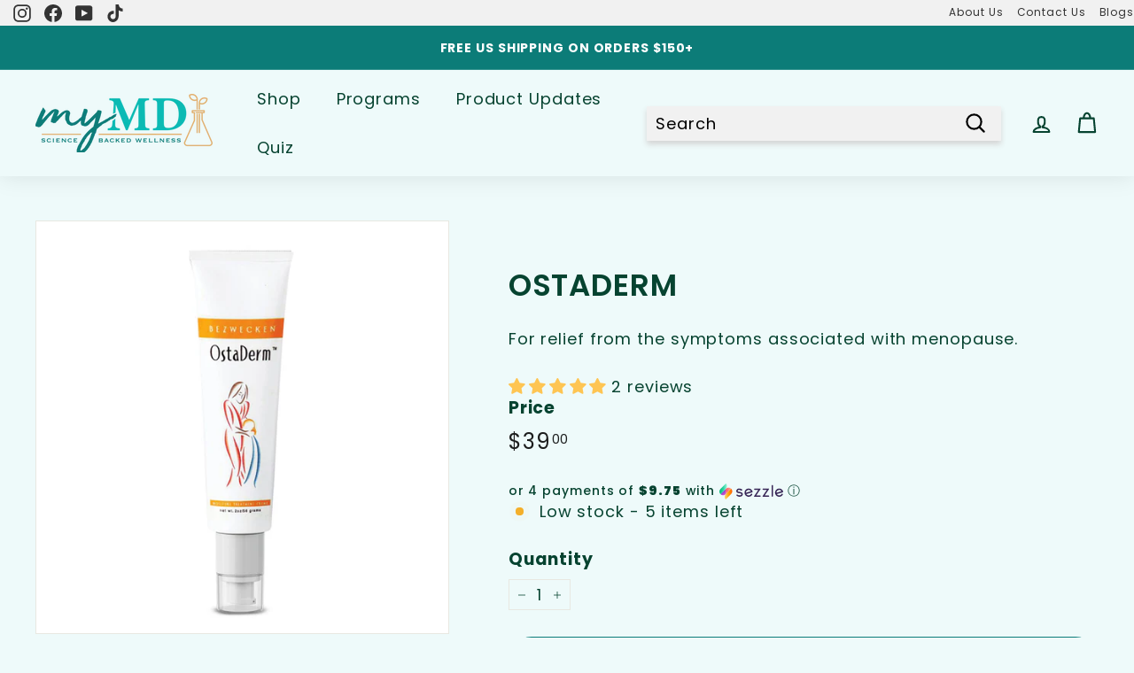

--- FILE ---
content_type: text/javascript; charset=utf-8
request_url: https://mymdshop.com/products/ostaderm.js
body_size: 1257
content:
{"id":1922363785258,"title":"OSTADERM","handle":"ostaderm","description":"\u003cp\u003e\u003cstrong\u003eQuantity: \u003c\/strong\u003e2oz (56 grams)\u003c\/p\u003e\n\u003cp\u003eFor relief from the symptoms associated with menopause. This cream is applied directly to dry areas two or three times per day‚ or as otherwise directed by a healthcare provider.\u003c\/p\u003e\n\u003cp\u003eMenopause is a natural part of a woman’s life. After a certain age‚ hormone production slows down and causes older women to cease ovulation.\u003c\/p\u003e\n\u003cp\u003eThe cream may be most useful relieving a number of symptoms commonly associated with menopause‚ including the following:\u003c\/p\u003e\n\u003cul\u003e\n\u003cli\u003e\n\u003cspan style=\"font-family: -apple-system, BlinkMacSystemFont, 'San Francisco', 'Segoe UI', Roboto, 'Helvetica Neue', sans-serif; font-size: 0.875rem;\"\u003eVaginal dryness\u003c\/span\u003e\u003cbr\u003e\n\u003c\/li\u003e\n\u003cul\u003e\u003c\/ul\u003e\n\u003cli\u003e\n\u003cspan style=\"font-family: -apple-system, BlinkMacSystemFont, 'San Francisco', 'Segoe UI', Roboto, 'Helvetica Neue', sans-serif; font-size: 0.875rem;\"\u003eThinning of the vaginal walls\u003c\/span\u003e\u003cbr\u003e\n\u003c\/li\u003e\n\u003cul\u003e\u003c\/ul\u003e\n\u003cli\u003e\n\u003cspan style=\"font-family: -apple-system, BlinkMacSystemFont, 'San Francisco', 'Segoe UI', Roboto, 'Helvetica Neue', sans-serif; font-size: 0.875rem;\"\u003eHot flashes\u003c\/span\u003e\u003cbr\u003e\n\u003c\/li\u003e\n\u003cul\u003e\u003c\/ul\u003e\n\u003cli\u003e\n\u003cspan style=\"font-family: -apple-system, BlinkMacSystemFont, 'San Francisco', 'Segoe UI', Roboto, 'Helvetica Neue', sans-serif; font-size: 0.875rem;\"\u003eNight sweats\u003c\/span\u003e\u003cbr\u003e\n\u003c\/li\u003e\n\u003cul\u003e\u003c\/ul\u003e\n\u003cli\u003e\n\u003cspan style=\"font-family: -apple-system, BlinkMacSystemFont, 'San Francisco', 'Segoe UI', Roboto, 'Helvetica Neue', sans-serif; font-size: 0.875rem;\"\u003eInsomnia\u003c\/span\u003e\u003cbr\u003e\n\u003c\/li\u003e\n\u003cul\u003e\u003c\/ul\u003e\n\u003cli\u003e\n\u003cspan style=\"font-family: -apple-system, BlinkMacSystemFont, 'San Francisco', 'Segoe UI', Roboto, 'Helvetica Neue', sans-serif; font-size: 0.875rem;\"\u003eEmotional instability\u003c\/span\u003e\u003cbr\u003e\n\u003c\/li\u003e\n\u003cul\u003e\u003c\/ul\u003e\n\u003cli\u003e\n\u003cspan style=\"font-family: -apple-system, BlinkMacSystemFont, 'San Francisco', 'Segoe UI', Roboto, 'Helvetica Neue', sans-serif; font-size: 0.875rem;\"\u003eLow sex drive\/libido\u003c\/span\u003e\u003cbr\u003e\n\u003c\/li\u003e\n\u003cul\u003e\u003c\/ul\u003e\n\u003cli\u003e\n\u003cspan style=\"font-family: -apple-system, BlinkMacSystemFont, 'San Francisco', 'Segoe UI', Roboto, 'Helvetica Neue', sans-serif; font-size: 0.875rem;\"\u003eLack of energy\u003c\/span\u003e\u003cbr\u003e\n\u003c\/li\u003e\n\u003cul\u003e\u003c\/ul\u003e\n\u003cli\u003e\n\u003cspan style=\"font-family: -apple-system, BlinkMacSystemFont, 'San Francisco', 'Segoe UI', Roboto, 'Helvetica Neue', sans-serif; font-size: 0.875rem;\"\u003eAging of the skin\u003c\/span\u003e\u003cbr\u003e\n\u003c\/li\u003e\n\u003cul\u003e\u003c\/ul\u003e\n\u003cli\u003e\n\u003cspan style=\"font-family: -apple-system, BlinkMacSystemFont, 'San Francisco', 'Segoe UI', Roboto, 'Helvetica Neue', sans-serif; font-size: 0.875rem;\"\u003eLoss of skin tone in the breasts\u003c\/span\u003e\u003cbr\u003e\n\u003c\/li\u003e\n\u003cul\u003e\u003c\/ul\u003e\n\u003cli\u003e\n\u003cspan style=\"font-family: -apple-system, BlinkMacSystemFont, 'San Francisco', 'Segoe UI', Roboto, 'Helvetica Neue', sans-serif; font-size: 0.875rem;\"\u003eForgetfulness\u003c\/span\u003e\u003cbr\u003e\n\u003c\/li\u003e\n\u003cul\u003e\u003c\/ul\u003e\n\u003c\/ul\u003e\n\u003cp\u003eOstaDerm provides progesterone and estrogens that have been derived from fermented plants. Controlled scientific studies have found that natural progesterone hormone creams such as this one can be effective in treating hot flashes‚ which are characterized by a sudden feeling of warmth‚ extreme sweating‚ and reddish skin; they often impair a menopausal woman’s quality of life‚ and can negatively affect sleep if they occur at night.\u003c\/p\u003e\n\u003cp\u003e\u003cstrong\u003eIngredients:\u003c\/strong\u003e\u003cspan style=\"font-size: 15px;\"\u003e Purified Water, Isopropyl Alcohol, Aloe Barbadensis Leaf Juice, Stearic Acid, Dioctyl Succinate, USP Progesterone, Cetyl Alcohol, Glycerides, Tocopherol, Ethylhexylglycerin, Polysorbate 60, Phenoxyethanol, Triethanolamine, USP Estriol, USP Estradiol, Carbomer, Methylisothiazolinone. Progesterone \u003c\/span\u003e\u003c\/p\u003e\n\u003cp\u003e\u003cspan style=\"font-size: 15px;\"\u003eContent: About 40mg per ½ teaspoon Estriol Content: About 1.6mg per ½ teaspoon Estradiol Content: About 0.4mg per ½ teaspoon\u003c\/span\u003e\u003cbr\u003e\u003c\/p\u003e","published_at":"2021-03-04T19:08:22-08:00","created_at":"2019-03-27T12:37:43-07:00","vendor":"Bezwecken","type":"","tags":["activeproduct","Bezwecken","BFCMTuesday","Cream","CyberMonday","Estrogens","OstaDerm","Progesterone","subscription-eligible"],"price":3900,"price_min":3900,"price_max":3900,"available":true,"price_varies":false,"compare_at_price":3900,"compare_at_price_min":3900,"compare_at_price_max":3900,"compare_at_price_varies":false,"variants":[{"id":14712692834346,"title":"Default Title","option1":"Default Title","option2":null,"option3":null,"sku":"OSTADERM","requires_shipping":true,"taxable":true,"featured_image":null,"available":true,"name":"OSTADERM","public_title":null,"options":["Default Title"],"price":3900,"weight":70,"compare_at_price":3900,"inventory_management":"shopify","barcode":"102104","requires_selling_plan":false,"selling_plan_allocations":[{"price_adjustments":[{"position":1,"price":3705}],"price":3705,"compare_at_price":3900,"per_delivery_price":3705,"selling_plan_id":1985544234,"selling_plan_group_id":"35ad905406dbba082476beba5cbc6e2a01b152b4"},{"price_adjustments":[{"position":1,"price":3705}],"price":3705,"compare_at_price":3900,"per_delivery_price":3705,"selling_plan_id":1985577002,"selling_plan_group_id":"35ad905406dbba082476beba5cbc6e2a01b152b4"},{"price_adjustments":[{"position":1,"price":3705}],"price":3705,"compare_at_price":3900,"per_delivery_price":3705,"selling_plan_id":1985609770,"selling_plan_group_id":"35ad905406dbba082476beba5cbc6e2a01b152b4"},{"price_adjustments":[{"position":1,"price":3705}],"price":3705,"compare_at_price":3900,"per_delivery_price":3705,"selling_plan_id":1985642538,"selling_plan_group_id":"35ad905406dbba082476beba5cbc6e2a01b152b4"}]}],"images":["\/\/cdn.shopify.com\/s\/files\/1\/2698\/5900\/files\/OstaDermMYMDBio-Therapeutics.jpg?v=1708112716","\/\/cdn.shopify.com\/s\/files\/1\/2698\/5900\/files\/OstaDermBackMYMDBio-Therapeutics.jpg?v=1708112716"],"featured_image":"\/\/cdn.shopify.com\/s\/files\/1\/2698\/5900\/files\/OstaDermMYMDBio-Therapeutics.jpg?v=1708112716","options":[{"name":"Title","position":1,"values":["Default Title"]}],"url":"\/products\/ostaderm","media":[{"alt":null,"id":23641819643946,"position":1,"preview_image":{"aspect_ratio":1.0,"height":2000,"width":2000,"src":"https:\/\/cdn.shopify.com\/s\/files\/1\/2698\/5900\/files\/OstaDermMYMDBio-Therapeutics.jpg?v=1708112716"},"aspect_ratio":1.0,"height":2000,"media_type":"image","src":"https:\/\/cdn.shopify.com\/s\/files\/1\/2698\/5900\/files\/OstaDermMYMDBio-Therapeutics.jpg?v=1708112716","width":2000},{"alt":null,"id":23641819611178,"position":2,"preview_image":{"aspect_ratio":1.0,"height":2000,"width":2000,"src":"https:\/\/cdn.shopify.com\/s\/files\/1\/2698\/5900\/files\/OstaDermBackMYMDBio-Therapeutics.jpg?v=1708112716"},"aspect_ratio":1.0,"height":2000,"media_type":"image","src":"https:\/\/cdn.shopify.com\/s\/files\/1\/2698\/5900\/files\/OstaDermBackMYMDBio-Therapeutics.jpg?v=1708112716","width":2000}],"requires_selling_plan":false,"selling_plan_groups":[{"id":"35ad905406dbba082476beba5cbc6e2a01b152b4","name":"OstaDerm","options":[{"name":"Recharge Plan ID","position":1,"values":["3717893","3717894","4765600","17754282"]},{"name":"Order Frequency and Unit","position":2,"values":["1-month","2-month","3-month","6-month"]}],"selling_plans":[{"id":1985544234,"name":"Delivery every 1 month","description":null,"options":[{"name":"Recharge Plan ID","position":1,"value":"3717893"},{"name":"Order Frequency and Unit","position":2,"value":"1-month"}],"recurring_deliveries":true,"price_adjustments":[{"order_count":null,"position":1,"value_type":"percentage","value":5}]},{"id":1985577002,"name":"Delivery every 2 months","description":null,"options":[{"name":"Recharge Plan ID","position":1,"value":"3717894"},{"name":"Order Frequency and Unit","position":2,"value":"2-month"}],"recurring_deliveries":true,"price_adjustments":[{"order_count":null,"position":1,"value_type":"percentage","value":5}]},{"id":1985609770,"name":"Delivery every 3 months","description":null,"options":[{"name":"Recharge Plan ID","position":1,"value":"4765600"},{"name":"Order Frequency and Unit","position":2,"value":"3-month"}],"recurring_deliveries":true,"price_adjustments":[{"order_count":null,"position":1,"value_type":"percentage","value":5}]},{"id":1985642538,"name":"Delivery every 6 months","description":null,"options":[{"name":"Recharge Plan ID","position":1,"value":"17754282"},{"name":"Order Frequency and Unit","position":2,"value":"6-month"}],"recurring_deliveries":true,"price_adjustments":[{"order_count":null,"position":1,"value_type":"percentage","value":5}]}],"app_id":"294517"}]}

--- FILE ---
content_type: application/javascript; charset=utf-8
request_url: https://searchanise-ef84.kxcdn.com/templates.1e9i5X4A9V.js
body_size: 3243
content:
Searchanise=window.Searchanise||{};Searchanise.templates={Platform:'shopify',StoreName:'MY.MD Bio-Therapeutics LLC',AutoSpellCorrection:'N',AutocompleteLayout:'singlecolumn_new',AutocompleteStyle:'ITEMS_SINGLECOLUMN_LIGHT_NEW',AutocompleteDescriptionStrings:0,AutocompleteSuggestionCount:3,AutocompleteCategoriesCount:2,AutocompletePagesCount:0,AutocompleteItemCount:4,AutocompleteProductAttributeName:'metafield_a0b4573c1d9ad7bb7b3fdcc9d36f0d90',AutocompleteShowProductCode:'N',AutocompleteShowMobileWidget:'N',AutocompleteShowMoreLink:'Y',AutocompleteEmptyFieldHTML:'Start typing for instant search results',AutocompleteTemplate:'<div class="snize-ac-results-content"><ul class="snize-ac-results-list" id="snize-ac-items-container-1"></ul><ul class="snize-ac-results-list" id="snize-ac-items-container-2"></ul><ul class="snize-ac-results-list" id="snize-ac-items-container-3"></ul><ul class="snize-ac-results-singlecolumn-list" id="snize-ac-items-container-4"></ul><div class="snize-results-html" style="cursor:auto;" id="snize-ac-results-html-container"></div></div>',AutocompleteMobileTemplate:'<div class="snize-ac-results-content"><div class="snize-mobile-top-panel"><div class="snize-close-button"><button type="button" class="snize-close-button-arrow"></button></div><form action="#" style="margin: 0px"><div class="snize-search"><input id="snize-mobile-search-input" autocomplete="off" class="snize-input-style snize-mobile-input-style"></div><div class="snize-clear-button-container"><button type="button" class="snize-clear-button" style="visibility: hidden"></button></div></form></div><ul class="snize-ac-results-list" id="snize-ac-items-container-1"></ul><ul class="snize-ac-results-list" id="snize-ac-items-container-2"></ul><ul class="snize-ac-results-list" id="snize-ac-items-container-3"></ul><ul id="snize-ac-items-container-4"></ul><div class="snize-results-html" style="cursor:auto;" id="snize-ac-results-html-container"></div><div class="snize-close-area" id="snize-ac-close-area"></div></div>',AutocompleteItem:'<li class="snize-product ${product_classes}" data-original-product-id="${original_product_id}" id="snize-ac-product-${product_id}"><a href="${autocomplete_link}" class="snize-item" draggable="false"><div class="snize-thumbnail"><img src="${image_link}" alt="${autocomplete_image_alt}" class="snize-item-image ${additional_image_classes}"></div><div class="snize-product-info"><span class="snize-title">${title}</span><span class="snize-description">${description}</span>${autocomplete_product_code_html}${autocomplete_product_attribute_html}<div class="snize-ac-prices-container">${autocomplete_prices_html}</div>${reviews_html}<div class="snize-labels-wrapper">${autocomplete_in_stock_status_html}${autocomplete_product_discount_label}${autocomplete_product_tag_label}${autocomplete_product_custom_label}</div></div></a></li>',AutocompleteResultsHTML:'',AutocompleteNoResultsHTML:'Sorry, nothing found for [search_string].Try some of our bestsellers →.',LabelAutocompleteSku:'SKU',AutocompleteProductDiscountLabelShow:'Y',ResultsShow:'Y',ResultsItemCount:20,ResultsPagesCount:0,ResultsShowActionButton:'quick_view',ResultsShowFiltersInTopSection:'N',ResultsShowInStockStatus:'Y',ResultsFlipImageOnHover:'N',ResultsEnableInfiniteScrolling:'infinite',ResultsShowOptionVariants:'Y',ResultsShowPageImages:'N',ResultsProductAttributeName:'metafield_a0b4573c1d9ad7bb7b3fdcc9d36f0d90',ResultsDescriptionStrings:0,ResultsUseAsNavigation:'templates',ResultsShowProductDiscountLabel:'Y',ResultsColorOptionType:'image',SmartNavigationDefaultSorting:'sales_amount:desc',SmartNavigationOverrideSeo:'Y',ShowBestsellingSorting:'Y',ShowDiscountSorting:'Y',ResultsInStockBackground:'555555',LabelResultsInStock:'',LabelResultsPreOrder:'',LabelResultsSku:'SKU',AutocompleteTagLabels:{"2174916":{"label_id":2174916,"product_tag":"SEARCHANISE_HOT","format":"text","type":"text","text":"SELLING FAST","bg_color":"DF5144","text_color":"FFFFFF","image_type":null,"image_url":null,"position":null}},AutocompleteCustomLabels:{"2174916":{"label_id":2174916,"product_tag":"SEARCHANISE_HOT","format":"text","type":"text","text":"SELLING FAST","bg_color":"DF5144","text_color":"FFFFFF","image_type":null,"image_url":null,"position":null}},ResultsTagLabels:{"2174918":{"label_id":2174918,"product_tag":"SEARCHANISE_HOT","format":"text","type":"text","text":"SELLING FAST","bg_color":"DF5144","text_color":"FFFFFF","image_type":"new","image_url":null,"position":"top-left"}},ResultsCustomLabels:{"2174918":{"label_id":2174918,"product_tag":"SEARCHANISE_HOT","format":"text","type":"text","text":"SELLING FAST","bg_color":"DF5144","text_color":"FFFFFF","image_type":"new","image_url":null,"position":"top-left"}},ResultsManualSortingCategories:{"best-sellers":"171945852970","hormone-essentials":"171946213418","adrenal-support":"171946377258","immune-support":"172920012842","ai-essentials":"172985122858","adrenal-essentials":"172985188394","gi-essentials":"172985286698","stress-essentials":"172985417770","all":"173000622122","pain-essentials":"175051833386","heal-and-seal":"178424709162","blood-sugar-essentials":"190177181738","thyroid-essentials":"190177247274","hair-loss-essentials":"261024874538","allergy-essentials":"261075304490","sleep-essentials":"261127307306","sale":"270356512810","microbiome-labs":"270624882730","probiotics":"270625013802","medical-foods":"271425339434","kids-collection":"272118054954","cardiovascular-health":"273249599530","8-days-of-deals":"274709708842","new-products":"275232620586","vitamins-nutrients":"275439124522","featured-products":"276045627434","brain-health":"277279735850"},CategorySortingRule:"searchanise",ShopifyMarketsSupport:'Y',ShopifyLocales:{"en":{"locale":"en","name":"English","primary":true,"published":true}},Redirects:{"https:\/\/store.drmaggieyu.com\/collections\/stress-essentials":["https:\/\/store.drmaggieyu.com\/pages\/stress-essentials"],"https:\/\/mymdshop.com\/collections\/8-days-of-deals":["daily deal","deal of the day","daily sale","daily discount","today's discount","today's sale","today's deal","black friday deal","black friday","black friday deals","8 days of deals","eight days of deals","eight days","8 days","day 1","day 2","day 3","day 4","day 5","day 6","day 7","day 8"],"https:\/\/store.drmaggieyu.com\/collections\/thyroid-essentials":["https:\/\/store.drmaggieyu.com\/pages\/thyroid-support"],"https:\/\/drmaggieyu.com\/product\/hormones-and-adrenal-saliva-kit\/":["https:\/\/store.drmaggieyu.com\/products\/saliva-test-kit-customer-discount"],"https:\/\/store.drmaggieyu.com\/collections\/adrenal-essentials":["https:\/\/store.drmaggieyu.com\/pages\/adrenal-essentials"],"https:\/\/store.drmaggieyu.com\/collections\/gi-nourish":["https:\/\/store.drmaggieyu.com\/pages\/gi-nourish"],"https:\/\/store.drmaggieyu.com\/collections\/hormone-essentials":["https:\/\/store.drmaggieyu.com\/pages\/hormone-essentials"],"https:\/\/store.drmaggieyu.com\/collections\/pain-essentials":["https:\/\/store.drmaggieyu.com\/pages\/pain-essentials"],"https:\/\/store.drmaggieyu.com\/collections\/heal-and-seal":["https:\/\/store.drmaggieyu.com\/\/pages\/heal-seal"],"https:\/\/store.drmaggieyu.com\/collections\/blood-sugar-essentials":["https:\/\/store.drmaggieyu.com\/pages\/blood-sugar-balance"],"https:\/\/store.drmaggieyu.com\/collections\/gi-essentials":["https:\/\/store.drmaggieyu.com\/pages\/gi-essentials"],"https:\/\/store.drmaggieyu.com\/pages\/sale":["https:\/\/store.drmaggieyu.com\/pages\/sale"],"https:\/\/store.drmaggieyu.com\/collections\/ai-essentials":["https:\/\/store.drmaggieyu.com\/pages\/ai-essentials"],"https:\/\/store.drmaggieyu.com\/collections\/ai-nourish":["https:\/\/store.drmaggieyu.com\/pages\/ai-nourish"]},PriceSource:'from_min_variant',ColorsCSS:'.snize-ac-results .snize-title { color: #000000; }.snize-ac-results .snize-description { color: #777777; }.snize-ac-results.snize-new-design .snize-view-all-link { background-color: #555555; }.snize-ac-results.snize-new-design .snize-nothing-found .snize-popular-suggestions-view-all-products-text { background-color: #555555; }div.snize li.snize-product span.snize-title { color: #064330; }div.snize li.snize-category span.snize-title { color: #064330; }div.snize li.snize-page span.snize-title { color: #064330; }div.snize div.slider-container.snize-theme .back-bar .pointer { background-color: #064330; }div.snize ul.snize-product-filters-list li:hover span { color: #064330; }div.snize li.snize-no-products-found div.snize-no-products-found-text span a { color: #064330; }div.snize li.snize-product span.snize-description { color: #064330; }div.snize div.snize-search-results-categories li.snize-category span.snize-description { color: #064330; }div.snize div.snize-search-results-pages li.snize-page span.snize-description { color: #064330; }div.snize li.snize-no-products-found.snize-with-suggestion div.snize-no-products-found-text span { color: #064330; }div.snize li.snize-product div.snize-price-list { color: #2E8A94; }div.snize#snize_results.snize-mobile-design li.snize-product .snize-price-list .snize-price { color: #2E8A94; }div.snize .snize-button { background-color: #2E8A94; }#snize-modal-product-quick-view .snize-button { background-color: #2E8A94; }div.snize li.snize-product .size-button-view-cart.snize-add-to-cart-button { background-color: #783776; }#snize-modal-product-quick-view form.snize-add-to-cart-form-success #snize-quick-view-view-cart { background-color: #783776; }#snize-search-results-grid-mode li.snize-product .size-button-view-cart.snize-add-to-cart-button { background-color: #783776; }#snize-search-results-list-mode li.snize-product .size-button-view-cart.snize-add-to-cart-button { background-color: #783776; }div.snize div.snize-product-filters-title { color: #064330; }div.snize div.snize-filters-dropdown-title { color: #064330; }#snize-modal-mobile-filters-dialog div.snize-product-filter-opener span.snize-product-filter-title { color: #064330; }#snize-modal-mobile-filters-dialog div.snize-product-filters-header span.snize-product-filters-title { color: #064330; }#snize-modal-mobile-filters-dialog div.snize-product-filters-buttons-container button.snize-product-filters-show-products { background-color: #2E8A94; }div.snize div.snize-main-panel-controls ul li a { color: #2E8A94; }#snize_results.snize-mobile-design div.snize-main-panel-dropdown > a { color: #2E8A94; }#snize_results.snize-mobile-design div.snize-main-panel-dropdown > a > .caret { border-color: #2E8A94; }#snize_results.snize-mobile-design div.snize-main-panel-mobile-filters > a { color: #2E8A94 }#snize_results.snize-mobile-design div.snize-main-panel-view-mode a.snize-list-mode-icon { background-image: url("data:image/svg+xml,%3Csvg xmlns=\'http://www.w3.org/2000/svg\' width=\'20\' height=\'20\' viewBox=\'0 0 20 20\'%3E%3Cpath fill=\'%232E8A94\' fill-rule=\'nonzero\' d=\'M8 15h10a1 1 0 0 1 0 2H8a1 1 0 0 1 0-2zm-5-1a2 2 0 1 1 0 4 2 2 0 0 1 0-4zm5-5h10a1 1 0 0 1 0 2H8a1 1 0 0 1 0-2zM3 8a2 2 0 1 1 0 4 2 2 0 0 1 0-4zm5-5h10a1 1 0 0 1 0 2H8a1 1 0 1 1 0-2zM3 2a2 2 0 1 1 0 4 2 2 0 0 1 0-4z\'/%3E%3C/svg%3E") }#snize_results.snize-mobile-design div.snize-main-panel-view-mode a.snize-grid-mode-icon { background-image: url("data:image/svg+xml,%3Csvg xmlns=\'http://www.w3.org/2000/svg\' width=\'20\' height=\'20\' viewBox=\'0 0 20 20\'%3E%3Cpath fill=\'%232E8A94\' fill-rule=\'nonzero\' d=\'M12 11h5a1 1 0 0 1 1 1v5a1 1 0 0 1-1 1h-5a1 1 0 0 1-1-1v-5a1 1 0 0 1 1-1zm-9 0h5a1 1 0 0 1 1 1v5a1 1 0 0 1-1 1H3a1 1 0 0 1-1-1v-5a1 1 0 0 1 1-1zm9-9h5a1 1 0 0 1 1 1v5a1 1 0 0 1-1 1h-5a1 1 0 0 1-1-1V3a1 1 0 0 1 1-1zM3 2h5a1 1 0 0 1 1 1v5a1 1 0 0 1-1 1H3a1 1 0 0 1-1-1V3a1 1 0 0 1 1-1z\'/%3E%3C/svg%3E") }#snize-modal-mobile-filters-dialog div.snize-product-filters-header a.snize-back-to-filters { color: #2E8A94 }',CustomCSS:'.snize-title {    font-size: 16px !important;    font-weight: 600;}.snize-attribute {    font-weight: 600;}',CustomJS:'document.addEventListener(\'Searchanise.Loaded\',function(){(function($){$(document).on(\'Searchanise.QuickViewUpdated\',function(event,container,item){$(\'#snize-quick-view-add-to-cart\').off(\'click\').on(\'click\',async function(e){e.preventDefault();e.stopImmediatePropagation();let req=await fetch(\'https://mymdshop.com/cart/add.js?boost=1\',{method:\'POST\',headers:{\'Content-Type\':\'application/json\'},body:JSON.stringify({items:[{\'quantity\':Searchanise.$(\'#snize-quick-view-quantity\').val(),\'form_type\':\'product\',\'purchase_type\':\'onetime\',\'id\':item.add_to_cart_id,\'product-id\':item.product_id}]})})})})})(window.Searchanise.$)})'}

--- FILE ---
content_type: text/javascript; charset=utf-8
request_url: https://mymdshop.com/products/ostaderm.js
body_size: 1635
content:
{"id":1922363785258,"title":"OSTADERM","handle":"ostaderm","description":"\u003cp\u003e\u003cstrong\u003eQuantity: \u003c\/strong\u003e2oz (56 grams)\u003c\/p\u003e\n\u003cp\u003eFor relief from the symptoms associated with menopause. This cream is applied directly to dry areas two or three times per day‚ or as otherwise directed by a healthcare provider.\u003c\/p\u003e\n\u003cp\u003eMenopause is a natural part of a woman’s life. After a certain age‚ hormone production slows down and causes older women to cease ovulation.\u003c\/p\u003e\n\u003cp\u003eThe cream may be most useful relieving a number of symptoms commonly associated with menopause‚ including the following:\u003c\/p\u003e\n\u003cul\u003e\n\u003cli\u003e\n\u003cspan style=\"font-family: -apple-system, BlinkMacSystemFont, 'San Francisco', 'Segoe UI', Roboto, 'Helvetica Neue', sans-serif; font-size: 0.875rem;\"\u003eVaginal dryness\u003c\/span\u003e\u003cbr\u003e\n\u003c\/li\u003e\n\u003cul\u003e\u003c\/ul\u003e\n\u003cli\u003e\n\u003cspan style=\"font-family: -apple-system, BlinkMacSystemFont, 'San Francisco', 'Segoe UI', Roboto, 'Helvetica Neue', sans-serif; font-size: 0.875rem;\"\u003eThinning of the vaginal walls\u003c\/span\u003e\u003cbr\u003e\n\u003c\/li\u003e\n\u003cul\u003e\u003c\/ul\u003e\n\u003cli\u003e\n\u003cspan style=\"font-family: -apple-system, BlinkMacSystemFont, 'San Francisco', 'Segoe UI', Roboto, 'Helvetica Neue', sans-serif; font-size: 0.875rem;\"\u003eHot flashes\u003c\/span\u003e\u003cbr\u003e\n\u003c\/li\u003e\n\u003cul\u003e\u003c\/ul\u003e\n\u003cli\u003e\n\u003cspan style=\"font-family: -apple-system, BlinkMacSystemFont, 'San Francisco', 'Segoe UI', Roboto, 'Helvetica Neue', sans-serif; font-size: 0.875rem;\"\u003eNight sweats\u003c\/span\u003e\u003cbr\u003e\n\u003c\/li\u003e\n\u003cul\u003e\u003c\/ul\u003e\n\u003cli\u003e\n\u003cspan style=\"font-family: -apple-system, BlinkMacSystemFont, 'San Francisco', 'Segoe UI', Roboto, 'Helvetica Neue', sans-serif; font-size: 0.875rem;\"\u003eInsomnia\u003c\/span\u003e\u003cbr\u003e\n\u003c\/li\u003e\n\u003cul\u003e\u003c\/ul\u003e\n\u003cli\u003e\n\u003cspan style=\"font-family: -apple-system, BlinkMacSystemFont, 'San Francisco', 'Segoe UI', Roboto, 'Helvetica Neue', sans-serif; font-size: 0.875rem;\"\u003eEmotional instability\u003c\/span\u003e\u003cbr\u003e\n\u003c\/li\u003e\n\u003cul\u003e\u003c\/ul\u003e\n\u003cli\u003e\n\u003cspan style=\"font-family: -apple-system, BlinkMacSystemFont, 'San Francisco', 'Segoe UI', Roboto, 'Helvetica Neue', sans-serif; font-size: 0.875rem;\"\u003eLow sex drive\/libido\u003c\/span\u003e\u003cbr\u003e\n\u003c\/li\u003e\n\u003cul\u003e\u003c\/ul\u003e\n\u003cli\u003e\n\u003cspan style=\"font-family: -apple-system, BlinkMacSystemFont, 'San Francisco', 'Segoe UI', Roboto, 'Helvetica Neue', sans-serif; font-size: 0.875rem;\"\u003eLack of energy\u003c\/span\u003e\u003cbr\u003e\n\u003c\/li\u003e\n\u003cul\u003e\u003c\/ul\u003e\n\u003cli\u003e\n\u003cspan style=\"font-family: -apple-system, BlinkMacSystemFont, 'San Francisco', 'Segoe UI', Roboto, 'Helvetica Neue', sans-serif; font-size: 0.875rem;\"\u003eAging of the skin\u003c\/span\u003e\u003cbr\u003e\n\u003c\/li\u003e\n\u003cul\u003e\u003c\/ul\u003e\n\u003cli\u003e\n\u003cspan style=\"font-family: -apple-system, BlinkMacSystemFont, 'San Francisco', 'Segoe UI', Roboto, 'Helvetica Neue', sans-serif; font-size: 0.875rem;\"\u003eLoss of skin tone in the breasts\u003c\/span\u003e\u003cbr\u003e\n\u003c\/li\u003e\n\u003cul\u003e\u003c\/ul\u003e\n\u003cli\u003e\n\u003cspan style=\"font-family: -apple-system, BlinkMacSystemFont, 'San Francisco', 'Segoe UI', Roboto, 'Helvetica Neue', sans-serif; font-size: 0.875rem;\"\u003eForgetfulness\u003c\/span\u003e\u003cbr\u003e\n\u003c\/li\u003e\n\u003cul\u003e\u003c\/ul\u003e\n\u003c\/ul\u003e\n\u003cp\u003eOstaDerm provides progesterone and estrogens that have been derived from fermented plants. Controlled scientific studies have found that natural progesterone hormone creams such as this one can be effective in treating hot flashes‚ which are characterized by a sudden feeling of warmth‚ extreme sweating‚ and reddish skin; they often impair a menopausal woman’s quality of life‚ and can negatively affect sleep if they occur at night.\u003c\/p\u003e\n\u003cp\u003e\u003cstrong\u003eIngredients:\u003c\/strong\u003e\u003cspan style=\"font-size: 15px;\"\u003e Purified Water, Isopropyl Alcohol, Aloe Barbadensis Leaf Juice, Stearic Acid, Dioctyl Succinate, USP Progesterone, Cetyl Alcohol, Glycerides, Tocopherol, Ethylhexylglycerin, Polysorbate 60, Phenoxyethanol, Triethanolamine, USP Estriol, USP Estradiol, Carbomer, Methylisothiazolinone. Progesterone \u003c\/span\u003e\u003c\/p\u003e\n\u003cp\u003e\u003cspan style=\"font-size: 15px;\"\u003eContent: About 40mg per ½ teaspoon Estriol Content: About 1.6mg per ½ teaspoon Estradiol Content: About 0.4mg per ½ teaspoon\u003c\/span\u003e\u003cbr\u003e\u003c\/p\u003e","published_at":"2021-03-04T19:08:22-08:00","created_at":"2019-03-27T12:37:43-07:00","vendor":"Bezwecken","type":"","tags":["activeproduct","Bezwecken","BFCMTuesday","Cream","CyberMonday","Estrogens","OstaDerm","Progesterone","subscription-eligible"],"price":3900,"price_min":3900,"price_max":3900,"available":true,"price_varies":false,"compare_at_price":3900,"compare_at_price_min":3900,"compare_at_price_max":3900,"compare_at_price_varies":false,"variants":[{"id":14712692834346,"title":"Default Title","option1":"Default Title","option2":null,"option3":null,"sku":"OSTADERM","requires_shipping":true,"taxable":true,"featured_image":null,"available":true,"name":"OSTADERM","public_title":null,"options":["Default Title"],"price":3900,"weight":70,"compare_at_price":3900,"inventory_management":"shopify","barcode":"102104","requires_selling_plan":false,"selling_plan_allocations":[{"price_adjustments":[{"position":1,"price":3705}],"price":3705,"compare_at_price":3900,"per_delivery_price":3705,"selling_plan_id":1985544234,"selling_plan_group_id":"35ad905406dbba082476beba5cbc6e2a01b152b4"},{"price_adjustments":[{"position":1,"price":3705}],"price":3705,"compare_at_price":3900,"per_delivery_price":3705,"selling_plan_id":1985577002,"selling_plan_group_id":"35ad905406dbba082476beba5cbc6e2a01b152b4"},{"price_adjustments":[{"position":1,"price":3705}],"price":3705,"compare_at_price":3900,"per_delivery_price":3705,"selling_plan_id":1985609770,"selling_plan_group_id":"35ad905406dbba082476beba5cbc6e2a01b152b4"},{"price_adjustments":[{"position":1,"price":3705}],"price":3705,"compare_at_price":3900,"per_delivery_price":3705,"selling_plan_id":1985642538,"selling_plan_group_id":"35ad905406dbba082476beba5cbc6e2a01b152b4"}]}],"images":["\/\/cdn.shopify.com\/s\/files\/1\/2698\/5900\/files\/OstaDermMYMDBio-Therapeutics.jpg?v=1708112716","\/\/cdn.shopify.com\/s\/files\/1\/2698\/5900\/files\/OstaDermBackMYMDBio-Therapeutics.jpg?v=1708112716"],"featured_image":"\/\/cdn.shopify.com\/s\/files\/1\/2698\/5900\/files\/OstaDermMYMDBio-Therapeutics.jpg?v=1708112716","options":[{"name":"Title","position":1,"values":["Default Title"]}],"url":"\/products\/ostaderm","media":[{"alt":null,"id":23641819643946,"position":1,"preview_image":{"aspect_ratio":1.0,"height":2000,"width":2000,"src":"https:\/\/cdn.shopify.com\/s\/files\/1\/2698\/5900\/files\/OstaDermMYMDBio-Therapeutics.jpg?v=1708112716"},"aspect_ratio":1.0,"height":2000,"media_type":"image","src":"https:\/\/cdn.shopify.com\/s\/files\/1\/2698\/5900\/files\/OstaDermMYMDBio-Therapeutics.jpg?v=1708112716","width":2000},{"alt":null,"id":23641819611178,"position":2,"preview_image":{"aspect_ratio":1.0,"height":2000,"width":2000,"src":"https:\/\/cdn.shopify.com\/s\/files\/1\/2698\/5900\/files\/OstaDermBackMYMDBio-Therapeutics.jpg?v=1708112716"},"aspect_ratio":1.0,"height":2000,"media_type":"image","src":"https:\/\/cdn.shopify.com\/s\/files\/1\/2698\/5900\/files\/OstaDermBackMYMDBio-Therapeutics.jpg?v=1708112716","width":2000}],"requires_selling_plan":false,"selling_plan_groups":[{"id":"35ad905406dbba082476beba5cbc6e2a01b152b4","name":"OstaDerm","options":[{"name":"Recharge Plan ID","position":1,"values":["3717893","3717894","4765600","17754282"]},{"name":"Order Frequency and Unit","position":2,"values":["1-month","2-month","3-month","6-month"]}],"selling_plans":[{"id":1985544234,"name":"Delivery every 1 month","description":null,"options":[{"name":"Recharge Plan ID","position":1,"value":"3717893"},{"name":"Order Frequency and Unit","position":2,"value":"1-month"}],"recurring_deliveries":true,"price_adjustments":[{"order_count":null,"position":1,"value_type":"percentage","value":5}]},{"id":1985577002,"name":"Delivery every 2 months","description":null,"options":[{"name":"Recharge Plan ID","position":1,"value":"3717894"},{"name":"Order Frequency and Unit","position":2,"value":"2-month"}],"recurring_deliveries":true,"price_adjustments":[{"order_count":null,"position":1,"value_type":"percentage","value":5}]},{"id":1985609770,"name":"Delivery every 3 months","description":null,"options":[{"name":"Recharge Plan ID","position":1,"value":"4765600"},{"name":"Order Frequency and Unit","position":2,"value":"3-month"}],"recurring_deliveries":true,"price_adjustments":[{"order_count":null,"position":1,"value_type":"percentage","value":5}]},{"id":1985642538,"name":"Delivery every 6 months","description":null,"options":[{"name":"Recharge Plan ID","position":1,"value":"17754282"},{"name":"Order Frequency and Unit","position":2,"value":"6-month"}],"recurring_deliveries":true,"price_adjustments":[{"order_count":null,"position":1,"value_type":"percentage","value":5}]}],"app_id":"294517"}]}

--- FILE ---
content_type: application/javascript; charset=utf-8
request_url: https://searchanise-ef84.kxcdn.com/preload_data.1e9i5X4A9V.js
body_size: 11643
content:
window.Searchanise.preloadedSuggestions=['digest it','vitamin d','balance her','pro omega 1000','golden balance','pro methyl b12','gta forte','vitamin a','defend her','spm max','pro cortix','love her','iron worx','vitamin c','pro-flora ai','relax her','pro move','pro flora gi','pro adrenax','gut soothe','pro collagen','pro flora ai','mood boost','simply the essentials','pro collagen wb','hormone test','biofilm buster','pro cal mag zinc','saliva hormone test','mct oil','minimal and essential multivitamin','liver love contains','equi fem','vitamin b12','love my greens','aller gest','ox bile','digestive enzymes','gi restore','dhea spray','progesterone cream','magnesium glycinate','protein powder','pro cal g','selenium plus','viro strike','pro magx','restore me','gi encap','thyroid essentials','proflora gi','die off buster','pro flora','pro omega blood sugar','pro methyl x','dentalcidin toothpaste','protect thyroid','boost me','spm for active pain','fish oil','gta forte ii','gi essentials','pro omega','progest it','pro dk10','proflora ai','sinu plus','blood sugar','gi probiotics','pain essentials','nourisher protein','hormone test kit','vit d','rest her','dhea supplement','pro ease','digest it chewable','selenium pro','pro mct c8','food intolerance test','cal mag zinc complex','viro sure','vit a','iron supplements','dim tastic','vitamin b12 methylcobalamin','all products','mega guard','quercetin bromelain','betaine hcl','colon move','candibactin br','multi vitamin','hist away','mega mucosa','promethyl b 12','hydration ovals','panplex 2-phase','vitamin d3','mito recovery','saccharomyces boulardii','fiber plus','vitamin b','curcu plus','cytozyme m','zinc ag','minimal and essential','s boulardii','dgl plus','caprylic acid','candibactin ar','estro pro','glutathione cream','mct pro','pro mag x','mega spore','biosom spray','calcium d glucarate','dopa balance','grape seed extract','slow flow','vit c','pro flora chewable','collagen peptides','pro-flora gi','promethyl x','cortisol manager','thyroid support','nourish her','spray biosom','leaky gut','essential multivitamin','liver detox','vitamin d3 k2','pro-dk10 10,000 iu vitamin d k','histamine dao','die off','pro-methyl b12','move me','b complex','pro adrenal support','golden milk','omega 3 fish oil','pro somos','zinc active','pro methyl','sinuplus allergies','dim dimtastic','hair loss essentials','selenium with vitamin e','procal g','dhea biosom','rhizinate dgl','gi restore protein powder','my zen','spm for pain','balance me','liquid iron','grapefruit seed extract','silverado silver','simply essentials','pro mag','adapt me','vitamin a 10,000 iu','pro cortex','food test','vit d vit k','daily reset bundle','hair loss','thyroid protec','organ active','cv protect','test kit','daily biome','berberine supports','pro mct oil','gluten digest','bio glycozyme','uva ursi','gut restore','hydro balance','estrogen dominance','iron extra','vital nutrients','pro mct','immune support','gift card','low estrogen','pro a10','pro dk5','vitamin e','dopa boost','proflora chewable','sleep melatonin products','omega 3s','l glutamine','probiotic with','pro cal','pro biotics','egcg green tea extract','calcium magnesium zinc','metagenics probiotic','dgl chewable','balance relaxher','immune c fizz','quercetin-bromelain forte','progensa20 cream','pro gi nourish','sleep products','s boulardii pro','estrogen cream','relax me','egcg balance','powerful c 1000','ostaderm skin cream','ox bile stomach acid','hu58 probiotic','best sellers','ultra binder','curcumin plus','magnesium citrate','heal and seal','ironworx chewable','hormone love','pro somos 1000','adb5-plus adrenal support','ironworx supplements','immune active','decrease histamines','pro a','pro move spm','low testosterone','akkermansia muciniphila','pain protocol','resther melatonin','tooth paste','pro-methyl x','metakids probiotic','auto immune essentials','pro max','dim dimtastic liver love','pcos essentials','fish oil capsules','activated charcoal','collagen protein','vitamin c and zinc','aloe vera','allergy health','butyraboost gi','hormone kit','b vitamins','weight loss','bio-glycozyme forte','lovher her','vaginal dryness','hair growth','glutathione plus','bioavailable curcumin','gut health','digestive enzyme','vital balance protein powder','my subscription','gut sooth','s boulardi','stool test','vit b12','hormone essentials','love me','pro move pro','grapefruit seed','pro adrenal','calcium d-glucarate','blood test','minimal essentials','digestive bitters','pain bundle','biocidin toothpaste','food intolerance','progon b','dao enzyme','pro methyl b complex','replaces defendher','defendher blood sugar','aloe juice','vital balance','chaste tree','green tea','slow flo','mct pro-mct','autoimmune essentials','bone builder','methyl care','pots daily reset','stress essential','kids pro biotic','pro-mct c8','vit a 10000','stomach acid','vit d and k2','progensa cream','urinary pro','microbiome labs','berberine hcl','histaway clearing','hot flashes','best for inflammation','probiotics ai','pro biotic','chewable probiotic','saliva kit','cytozyme-m male','pro adrenex','pro cal mag','vitamin b-12','i love my greens','vit b','gi relief','l theanine','for dairy digestion','medical food','essential defense','proomega blood sugar','lichen sclerosis','zen cope','pro a 10','fat digestion','c8 mct oil','balancher ala','d5000 k2','food sensitivity test','balancher with ala','digest it magnesium','chewable b12','electrolyte powder','mega mycobalance','zenbiome cope','vital-zymes chewable','meta kids','daily reset','chewable enzymes','cal mag zinc','gi test','red yeast rice','vit d3','spm max 60 softgels','biocidin dentalcidin','pro-cal g','pro dk 10','menopause hormones','methyl b12','mast cell','myo inositol','ultra flora balance','pro protein','high cholesterol','quercetin forte','thyroid protection','magbody complex','colloidal silver','sinus issues','ai essentials','vitamin k','hormone saliva test','zenbiome sleep','spm active','gi biome','collagen wb','pro flora al','magmind calm','calm magnesium','pro cor','thyroid love','balance hormone support','relaxher contains','gut smooth','hormone balance','coqmax ubiquinol','pro gi nourish protein powder plus','ashwagandha root','vit c 1000','alpha lipoic acid','thyroid golden balance','milk thistle','blood pressure','daily essential','ultra potent c','viro-strike features','fodmate digestive','hydration ovals 2x','elderberry syrup','pro gest it','pro mega 1000','balance r','for men','bone broth','cal mag','femme vitale','berberine balance','minimal essential multivitamin','digest t','dgl pro','multi vitamin for men','nervous system','mood support','b vitamin','curcumin phytosome','gerd products','depression anxiety','hormone testing kit','pro dhea5','pan plex','melatonin for','pro mag zinc','promethyl b12','dental toothpaste','paleo fiber','cytozyme orchic','spore probiotics','thyroid bundle','balancher original','co q 10','slippery elm','fish olive','s boulardii pro kills candida & other yeast','coenzyme q10','histamine intolerance','gaba boost','green tea extract','occasional constipation','for children','pro-d k10','relax at night','gluten supplement','ostaderm vaginal','viro-strike strike','gut infection','methyl folate','cardio pro','progonb-l 4x','promethyl b','existing subscription','pregnancy prep','minimal essential','pro-move pain','butyric acid','brain fog','kidney support','pro gi','gi end cap','designed for health','popular bundles','profloraai ai','blood sugar balance','deglycyrrhizinated licorice','magnesium glycinate 300 mg','autoimmune support','adrenal support','for mitochondrial','hormones essentials','panplex 2-phase 1','pro-omega blood sugar','test kits','grapefruit extract','gluten heal','for health','pro dk','pro ai','bio film buster','metagenics metagenics','probiotic ai','liver protect','black cohosh','kits saliva blood','bladder ease','folic acid','progonol progesterone','vita c','pea protein','adb5 plus','pro zinc','vitamin b6','weight to weight','low thyroid','digestion problems','order labs','pro dhea','hormone loveher','alpha-lipoic acid','black walnut','pro m','vitd k2','lose weight','brain health','powerful c','silverado silver for infection','stress essentials','vital zymes','cardiovascular health','pro flora woman','biotics research','pro spore ai','formerly histaway','licorice extract','replaces egcg','ultra gi replenish protein powder','food intolerances','long haul','digest-it also','digestive support','hemp oil','gall bladder','hormone essential','pro-cal magnesium','probiotic with prebiotics','uva ursi max v','hormone support','pro omega pure','pro mag cal zinc','pro-adrenax 60 veg capsules','butyrate boost','allergy test','potassium electrolyte powder','liver support','prodk5 k','low hormones','chewable iron','pcos support','mag glycinate','sinus chewable','autoimmune multi vitamin','pro-collagen wb can','libido lack','saliva test kit','b12 under the','amino acids','allergy essentials','licorice root','weight loss support','turmeric extract','balance her original','diet it','ultra potent c 1000','panplex digestive','thyro a10','vitamin c chewable','nutrients minimal and essential','bitter x','pathogenic candida','promotes progesterone','metakids pro-biotic','intestinal digestion','lover her','improve anxiety','pro d k10','vitamin b 12 tablet','greens powder','maggie my subscribe','pro omega 1000 with rosemary','viral protection','proflora woman','liver detoxification','my subscriptions','procollagen wb','methylated b12','probiotic chewable','maca root','pro calcium glucarate','methyl b complex','did digestit','vitamin b12 folate','fat absorption','ultra gi','cold flu essential','pro-flora chewable','digest-it chewable','blood work','liquid ironworx','kill infection','liver lover','immune c','design for health','methyl b','saliva test','pro cortisol','dhea spray biosom','viral strike','protien powder','powerful saccharomyces boulardii','mitochondrial enzymes','high blood pressure','l carnitine','d3 with mk-7','colon x','methylated b vitamins','pro vitamin a','dhea start','essential nutrient','vit b 12','supplement facts','hormone masterclass','multi-support vitamins','hi restore','castor oil','hair loss protocol','90 day reset','nourish me','chewable biome','mag body','food test kit','ultra flora','testosterone metabolism','for sibo','daily minimal and essential','pro move spm max','pro methylx','candida species','cardio tone','pro omega sugar','liver live','hormone cream','pro meth','pro-cal mag zinc','nervous system support','pro adre','n-acetyl cysteine','simply the essential','lab test','pro flo','pro adren','gi replenish','pro flor','iron chewable','balance her with ala','enzyme lactase','daily biome pro biotic','gut vital','wb protien powder','pots reset','zinc magnesium','pro flora a1','mct c8','kids vitamin','digestion support','blood s','thyroid test','bio-glycozyme forte ultimate prevention of hypoglycemia','simple the essentials','pro b12','dental probiotic','thyroid cream','digest chew','no gallbladder','axis endo','bio glycoforte','probiotics essentials','uva ursi medical','chewable c','betaine hci','vitamin b 1','pro cal zinc','liverlove liverlove','vitamin d essentials','minimal & essential','lov her','vital minimal essential','joint health','pro cal mag/zinc','chasteberry plus','megaspore spore probiotic','iron vitamin c','vitamin k2','spm inflammation is','egcg green tea','promct mct','pro blood sugar','pro methyl b12 with methylated folate','vit c chewable','product for fat digestion','love my green','nerve transmission','bio som','grape seed','iron work','ox be','mag mind calm','starting protocol','insulin resistance','dhea support','replace pro ease','lymphatic drainage','gi protein','megaspore spore','celiac disease','for anxiety supplements','gi soothe','bile salt','vitamin b1','l-lysine hcl','iron chewable iron','my hormone masterclass','vitamin be 12','flow ease','pro fiber','oxbile extract','arom herb','replaces sinuplex','pre ease','low stomach acid','enzymatic mouth fresheners','flora ai','stress bundle','omega blood sugar','cold and flu','vit d 10,000','dr maggie skin care','hi encap','vitamin a pro','supplement for','low estrogen low estrogen','no iron','pro gon','sinus plus','pro flora ai chewable','vitamin b 12','probiotics for kids','dhea biosom spray','food making','pro mag cal','mold binder','calm her','omega-3s epa','vit a 10','gta forte of','viro sure 30','minerals and essentials','tegricel colostrum','gut soothe contains','aler gest','gift cards','pro-methyl b complex','vitamins omega','phosphatidyl serine','menopausal woman','golden nourisher','food sensitivity','progonol cream','love my','b12 methylcobalamin','sleep essentials','balance ala','pro oil','gut infections','xcellent a','dopa balance 60','bone health','leaky gut protocol','thyroid protec a','inflavonoid ic','coconut oil','promethylx yu','magnesium powder','marianum hormone','pro spore','probiotic for','dimtastic protects','neurotransmitter gaba','immunity support','h pylori','lance me','thyro a','estro phase','magnesium l-threonate','balance ne','vital restorative','mind boost','melotime se','thyroid protect topical cream','defend me','b complex vitamins','anxiety for men','pro calmag zinc','cortisol levels','minimal multivitamin','vitamin iron supplements','yeast infections','l lysine','mental pro-magx','uti treatment','calcium magnesium','blood sugar support','spm move','anxiety package','pro move 120','lab orders','vitamins and minerals','b supreme','simply v essentials','food intolerance tested','fatty liver','d hist','gi nourish','pro flora ai pro','gi support','ldl cholesterol','stinging nettle','pro-move spm','collagen for hair auto immune','digest bitters','log in','spm pro max','hormone balance starter kit','gt forte','liver lovher','liver over','organic turmeric','proven collagen','sam e','ostaderm provides','dhea 50 mg','hydrolyzed collagen','alpha vital','pro gest','male hormone','food book','my hormone masterclass all products','for energy','calm mag','d5000 k2 vitamin d','c diff','shop sales','immune fiz','aller fest','selenium seleniumplus','phase 1 detox','simple essentials','pro d 5','hug in a mug','zen biome','vitamin b12 pro-methyl in liquid','omega avail','chewable digest it','low estradiol','megaguard digestion','simply essential','d3 k2','kill supplements','gi encap supports','microbiome impacts','pro flor ai','hormone saliva','pro flora gi encap','met oil','pro adrenix','ultra label','pro-gi nourish protein powder plus','value nursing','food allergy intestine','autoimmune protocol','gain weight','sp max','carditone hypertension','food sensitivities','is biotin','vitamin d 1000','oregano oil','pro d','zinc daily','estriol cream','weight management','hormone testing','use capsules','easy-to-chew tablet','dry mouth','pro-mag x','dry eye','sugar balance','ion with','low progesterone','digest enzymes','vitamin d3 liquid 1000 ui','pro-omega blood','cold prevention','bifidobacterium animal is lactis','vegan supplements','digest it chew','pro flora gi chewable','supplements for','sibo megaguard','food map','high cortisol','magnesium bisglycinate','vit e','sex drive/libido','vitamin d3 with k2','pro cal/mag/zinc','water test','skin cream','flora gi','balance with all','out of','gi barrier','for neuropathy','for cell','hydro balance electrolytes','immune supports','manage subscription','vital essentials','thyroid a10','coq10 neutralizes','b12 mc','plus l-glutamine','hcl s','for anxiety','depression and','child vitamin','viro protection','biofilm buster builds gut lining','mag calm','dr maggie','dietary fiber','zinc ac','immune support packets','enzyme forte','pro collagenwb','promethyl b-12','adrenal testkitha','vitamin b2','heart health','free t','men hormone essentials','fat balancher','ferrous g','pro-flora woman','immune activity','son max','gut heal','erectile function','kidney vitamin','hormone balancing','end cap','pro flora a','wb collagenwb','thyroid nodule','hormone bundle','golden balance milk','pro gi nourish protein powder','pro mov','zinc carnosine','pro hormones essentials','al essentials','essential defense®','brain supplements','stomach upset','liquid b12','zen sleep','weight gain','balance her protein','thyroid kit','hair essentials','pro methyl b','hormone labs','fat soluble vitamins','alpha lipoic','high testosterone','vit c fizz','vitamin b complex','vitamin d k','vitamin essentials','progesterone topical','seal and heal','food package','diamine oxidase','ironworx iron b-vitamins','female support','women probiotic','lovher offers','selenium with vitamin a','stomach pain','just the essential','the essentials','iron liquid','grapeseed extract','promct c8','heavy periods','mega prebiotic','pro flora women','gut buster','back pain','potassium iodide','anti candida','projest it','serene skin','vitamins for','progest it serum','low cortisol','chewable daily biome','n-acetyl-l-cysteine nac','magnesium complex','cardiovascular a','balance me men','restore methylcobalamin','pro gon b','buster gut lining','pain spmmax','spore biome','healthy teeth','mood me','estrogen hormone','reset bundle','b methyl','pro-flora a','lab tests','pro ad','recommended blood','kids probiotic','protein shake','pro-dk5 d','gluten supplementation to','high potency vitamin d3','progesterone cream specially','order history','mag cal zinc','ai flora','mental health','hormone supplements for','chewable vitamin chewable','bile extract','zinc liquid','pro k 10','digestit chewable','black elderberry','andrographis extract','pre biotics','proomega bs','chewable vitamin c','gi detox','dental infection','medical foods','pro omega 1000 with out rosemary','vitamin d 10000','extra ion','pro mood','with pro-flora ai or pro-flora','headaches depression','thyroid a','blood sugars','black seed oil','products for bloating','co q10','gut essential','my order','fish oul','mouth fresheners','water pik','anti infection','dgl chewable product','estrogen dominance essentials','replace aromherbx','mitochondrial or','pro-dk10 10,000 iu vitamin d','olive defense','estrogen pro','virus attacks','in the den','bit a','potent c','mag 3 and 8','vitamins b6','high dose vit c','whey proteins','intestinal motility','digest ot','discount or on products','pro omega emulsion','hormonal balance','menopause support','hormone starter','product for','food allergen test','omega-3 epa','heart burn','water ovulation','allergy statement','pro adrena','urinary tract','cb2 receptors','dhea capsules','chewable pro biotics','lover love','met pro','magnesium for nerve','gut support','b12 liquid','b comple','it magnesium glycinate','testosterone cream','vitamins c','kids vitamin c','neuro mag','yeast infection','collagen powder','excellent a 3000','autoimmune programs','alpha vitale','allergies environment','chronic fatigue','bio salt','adrenal essentials','protein products','spm max pro','children multivitamin','pro me','b12 with methylated folate','testing kit','liver protect estrogen','vita d','fido spore','folinic acid','progesterone oil','hormones saliva kit','hot flash','pro her','for active pain','toothpaste with','kidney stones','sleep support','difficult periods','vital-zymes complete enzyme formula','chewable ironworx','joint pain','pro dha','green tea egcg balance','pro-adrenax 60 veg','low adrenals','pro cort','hormon essential','hormone starter bundle','gte forte','probiotics gi','somos hemp','estriol content','gi endo','pancreatic functioning','food allergy','thyroid protocol','vitamin d3 5000 iu','bio film','caprilic acid','love herbs','hydration oval','charcoal licorice','powerful prebiotics','calm me','pro biome','g i restore','nourish meal','weight supplements','gi by','chewable digest','daily bundle','named biofilm buster biocolostrum','digest chewable','pro move spmmax','love me e','iron and b','the daily reset','colloida silver','iton for hair','sinus plus allergies','for asthma','cancer treatment','with pro-flora ai+pro-flora ai or pro-flora','brain calm','adrenal supplement','can up capsules to take','co enzyme q 10','fat storage','live my greens','candidastat supports','mymd frother','dr shade','add to subscription','one a day','lemon balm','thiamine hcl','l glucosamine','calcium d-glucarate dimtastic','red yeast','mega myco balance','vitex agnus-castus','proflora ai chewable','bio b','gta for','new book','make up','hydrolyzed collagen peptides','auto immune testing','vaginal cream','metagenics metakids','usp estradiol','slow exposure','quercetin wb bromelain','d manganese','iron blood','gi en','blood sugar control','nourish colon','in enzyme','hormone saliva test kit','probiotic kids','food testing','with nourisher','pro cal mag pro mag zinc dr','pr flora ai','saliva hormone','gluten digestion','protein powder meal','cal mag g','chewable fish oil','enzymatic fresher','dimtastic gives','mold test','niacinamide ascorbate','low everything','pro call mag zinc','nac glycine','vitamin d 5000','undecylenic acid','pro magnesium','pro mega','probiotic al','essentials multivitamin/mineral','vitamin selenium plus','iron fish','8 out of the','glucosamine sulfate','what is use','gi protein powder','gut integrity','sign in','pr cal mag','pro k','dog probiotic','vitamin b5','natural acid','cal mg zinc','power c','excellent a','men 1 days','test kit test','ox bile ideal','chromium picolinate','go restore','gse liquid','calm it','g;pra g','nutritional yeast','iron works','pro-gi nourish','vitamin b supplements','natural iron','golden hour','pro nourish','chewable digestive','balancher with egcg','pure omega','wb collagen','focus and brain fog','gut healing','so flower','probiotics for dogs','one a day multivitamin','pro omega 100','herbal with','proper forte','essentials for children','promote progesterone','medicinal mushrooms','gastrointestinal issues','blood pressure levels','pure encapsulations','removing biofilms','quercetin betaine','simply v essential','n acetyl l cysteine','estrogen do','calcium d d-glucarate','lactose enzyme','gut supplement','renal support','discount codes','proflora ai woman','covid protocol','food allergy test','mango flavor','raging pms','pr flora gi','magnesium chelate','proteolytic enzymes','cfu protection','ca d','iron chew','immune packet','silverado uses','under the','citric acid','dental care','vitamin methylcobalamin','gut seal','pro methyl 12','l glutathione','viro pack','probiotic without','pancreatic enzyme','protein powder ai','hormone for estrogen and progesterone','aller-gest digest gluten','balancher all','pro met','vitamin d liquid','heal & seal','metabolism egcg','pm max','organ complex','mct oi','mthfr type','simply essentials vitamins','golden te','pro dk-10','pro allergy','b12 folate','my md digest it','thyroid essentials blood sugar','vital balance protein','balance her with all','chewable digestive enzymes','panax ginseng','digest it kids','ai probiotics','bacterial health','die-off buster','bi glyc','ester pro','fish capsules','c fizz','thyroid protect cream','hair growth for women','d3 liquid','b6 work','oil oil','pro mag mind','n-acetyl l-cysteine','black elderberry syrup','charcoal chewable','probiotic gi','omega 1000 pure','low dose','liquid zinc','bioflavonoid is','man health','gut soother','probiotics such','replace berberine','pro cal mag zinc gi essentials','omega 3 for kids','riboflavin chewable b12','prostate products','ms treatment','pro gi restore','sexual health','hormone creams','fish oil 1000','my greens','starting package','dentalcidin with biocidin','vit b6','but d','saliva hormone test kit','flavonoid ic','enzymatic breath freshener','melatonin for refined','selenium with vitamin','stem cell','s b','beef liver','chaste berry','saccharomyces boulardii helps','biotin gluconate','for pain','mag mind','zinc drink','promethyl b complex','grass-fed beef','digest all','zen biome cope','red rice yeast','in a','daily essentials','tri trim','b active','bio therapeutics','mymd other','pain help','mega spore biotic','e gift card','bio col','pre biotic','estrophase reduces','copper bisglycinate','gluten health-care','view all','omega stem','kids bundle','mito support','nigell sativa','hcl tests','weight loss for','daily vitamin','phyto b l 4x','pro b','omega emulsified','b vit','dentalcidin™ls liposomal oral care solution','allergest aids','testosterone health','men health','pro vit a','dr yu','pro move for inflammation','female hormone support','autism support','vit a thyroid','active b','daily biom','malic acid','s ms','iron and b12','food supplements','named relaxher','digest me','candida imbalance','pro methyl complex','candida br','candida ar','ultra binder activated charcoal','menstrual cramps','pro dha 1000','hydra boost','iron for','magnesium threonate','love my liver','pro c','lactobacillus plantarum 299v','pots daily','short chain fatty acid','pro a 1','gi chewable','digest-it 90ct','mucuna pruriens','dhea for women','cellular health','pro move product','antidiabetic medications','my md pro-methyl b complex','pro-f ai','kids multivitamin','quercetin with bromelain','adrenal boost','enzymatic hydrolysis','candida stat','estriol ovals','side effects','5-mthf plus','progest-it serum','fungus like','cortisol well-known','pro mag body','gta=forte 2','methylated b complex','sugar regulation','magnesium stearate','testosterone production','pro may','be calm','bio gly','flu protocol','buffered c','how do i order labs','thyroid nodules','vitamin b12 b','viro ai strike','water bottle','protein powde','free number','calcium mag and zinc','essential vitamins','enzyme not','pro omega 1000 emulsion','vitamin d k2','prebiotic ai','product for heart','moringa oleifera','essential decrease','dong quai','bio glycoside','flow menstrual','pure vitamin b','evening primrose','pro cal d','minimal and','love h','minimal and essential multi','mood boo','adrenal fatigue','balance her ala','blood sugar omega','subscribe and','pro dk 5000','resther can','upper respiratory','d3 5000 k','methyl b12 iron','collagen vegetarian','pro-cortix helps','xymogen chewable multivitamin','calcium d','it d','love liver','sleeplessness established','circulating lymphocytes','buffered c with','that maggie recommend','dr maggie book','kids probiotics','says cardiovascular','gluten supplementation total','mega gard','natural tums','kids d','my to','acid glycine','no estrogen','lower cholesterol','enviro sure','lead gut','spm max 60','gi res','immune fizz','pro-mct provides','pro cro','hormonal balance support','vitamin a 10000 iu','pro flora at','uterine fibroids','allergies gluten','poor skin','liquid vitamin b','thyroid prote','low dhea','histamine digest','pro mct 8','glucose isomerase','vegan formula','digestive essentials','gut flora gi','heavy detox','women health','after support','blood sugar testing','anti acid','s pro','fish collagen','balance all','daily multivitamin','the amino acid n-acetyl-l-cysteine','pro-omega smoothies','gluten enzyme','gi cap','multi-phasic digestive','with ala','balance blood sugar','oral care','methylated folate','recipes vegan','omega 3 metakids','hormone supplement','pcos-polycystic ovary','pro calcium','bio buster','multivitamin nutrients','vitamin a 10000','dr maggie new book','balance hormones','having b12','children’s vitamin c','protein digestion','bit d','digestive enzymes for kids','pro-mct oil','digest fat','heal and sea','liver her','lipoic acid','hydrogen peroxide','kid probiotic','promote with','vita a','hdl cholesterol','pro wb','has thyroid nodule','gut healing protein','glutagenics and pro-ultra','for aids','weigh loss','g capsules','vitamin d chewable','pro east','spm inflammatone if','n-acetylcysteine n-acetylcysteine','progesterone pump','garlic capsules','mag citrate','slo flow','vitamin glutagenics probiotic','golden ba!ance','marshmallow extract','proven collagen wb','herbal support','vitamin fizz','uric acid','methylated b 12','calm and','digestion enzymes','magnesium essential','gi n cap','for bad breath-causing','thc pain','during pregnancy','my orders','digestive bitters bitterx','products for','yeast probiotic','spm for active','b pro-magx','kidney and','love het','free book','pro x','cholesterol support','defend her liver','zinc vitamin c','blood sugar test','gi pro','thyroid lab','protein shakes','magnesuim stearate','blood blood sugar','ferrous bisglycinate','essential daily','with subscriptions','multivitamin for kids','mag x','calcium defendher','b12 the','vitamins b12','pro g','pro dk 10,000','minimal essential and essential','for retesting your','digest is','mens 1 day','multivitamin supplement','pro omega 3','methy vitamin b','chewable multivitamin','thyroid medications','management malabsorption','live her','spm inflavonoid ic','men vitamins','how to use','support her','pro a1','hair and','protocol for life','will seal','pro-resolving mediators','en cap','common viruses','mood food','minimal multi','mitochondrial nrg','optimum neurological','gut sooth pro','vit d with k','pro cal ma','iron b12','our cb1','why subscribe','balancher w ala','vitam a','aleo vera','d k','bitter herb','maggie yu book','tegricel® colostrum','holy basil','collagen vegan','hormone protect','viro-strike for','bio g','enzymatic mint','lps probiotic','digest support','pro adrenals','zinc a g','chew pro-flora','pro d k','hormone balance kit','iron iron extract','microbiome labs essentials','pro-collagen wb contains','beta plus','my md','active organ','vitamin vitamin d','kid virus','transform autoimmune','fighting off','pro omega 1000 capsules','calcium glucarate','anxiety symptoms','pro-omega emulsion','d3 and k2','gluten brain don\'t','female endocrine','detox hormone','cal mag zin','healthy weight','proflora chew','amino acid','enzyme mint','throat infection','nourish protein','minimal and multivitamin','vit d 10','virus essential','b12 iron','protein essentials','natural factors','vitamin c fizz','supplements for pain','detox tea','low acid','chewable products','ginseng root','lactobacillus plantarum','pro cal magnesium','gi engage','chewable omega','inhibits viral','green tea egcg','pro flor woman','low libido','dry vagina','environmental toxins','viro pax','licorice plus','high-potency vitamin','heavy metals','trans resveratrol','heavy metals testing','vitamin chewable','ostaderm skin','biotics probiotics','gra forte','zing ag','promo e','only the essentials','vitam in n c','progesterone it','golden milk powder','growth hormones','art test','pro-gi nourish protein powder','pro cal mg zinc','balancer hormone support','aloe butter','vit k','spore biotics','immune system','zinc zyme','it b12','sleep essentials collection','thymus concentrate','low ovarian reserve','ultra potent-c','dry skin','stress her','golden bal','hormone support for men','candida albicans','buffered vitamin c','vitamin complex','iron supplements chewable','calcium for bone','improved formula','inflammatone in','vita d k 10','breath tablets','methyl x','flaxseed lignans','supplement for pain','children\'s health','supplement with','production slows down','dim dimtastic love','biotin 200mcg','gut essentials','gi store','pro floragi','betain hcl','liver lo e','brain resther','chewable vitamin','pro calg','health and seal','retesting your','vitamin dd','omega-3s oil','pro ges','gluten free greens','hydrochloric acid','flair labs','blood sugar children','wheat grass-fed','beta carotene','killer oil','digest ir','gluten exposure','calcium for bones','iron worx chewable','test ki','hair skin and','mast cell disorder','pro k d 10','orchic concentrate','pro prodk5','c plus zinc','pro methyl b 12','probio woman','stomach soothe','gta fort','candibactin be','ultra c','pure grapeseed','pro methyl b12 x','white willow bark','black friday','pro adr','nutrient test','pro omega blood','vital e','allergy decreasing','procal mag','iron specially','restore me chewable','thyro a 10%','vitamin a10','magnesium comprehensive','magnesium complexs2','promote weight loss','alpha-lipoic acid ala','food mate','melt it','restore me me','for low estrogen','histamine issues','the daily bundle','pro mct c8 c8','digestive enzyme chewable','pro methyl b12 complex','progon b l','histamine digestive','supplements for health','methyl b12 5mthf','probiotic plus','menstrual regularity','hair protocol','mag complex','pro biot','mood methylcobalamin','digest-it 180 capsules','low hormone essentials','collagen mb','progesterone serum','black friday sal','liver liverlove','peo move','rest me','neuropathy spm','ai nourish golden balance','dhea liposomal','pro gal g','dentalcidin ls oral','view all products','hista min','milk thistle extract','expiration date','increased cortisol','fenugreek galactomannans','immune bundles','immunity bundles','gest it','cold flu essentials','gut balance','lover me','autoimmune disease','direct labs','urinary vaginal','detox protocol','daily microbiome','restore glycinate','ai biome','pro colo','stomach ulcer','soil based probiotic','low blood','it b','insulin hormone','men hormones','weight loss supplement','elect powder','chewable bio','dhea avail','daily vitamins','vitamins d with','pain of','mega much','pro gone','pro phase','biome sleep','balance men','cardio pro niacin','probiotics chew','lactobacillus gasseri','female hormone','hormone reset','pro dhea 5','mega myco','enzymes gluten-free','boost methylcobalamin','b complex methylated','urinary ro','gut protocol','probiotics gut','allergy protocol','spm ax','sun fiber','omega-3 fatty','chelated iron','seren skin','cell proliferation','gi protecting','gi protect','dental flora','restore her','k2-d3 5000','pro-cortix natural','male support','relaxher neurotransmitter','biome chewable','with biocidin','restore bundle','restore magnesium','gallbladder dysfunction','essential amino acids','essential amino acid','dim dimtastic liver','but buster','male health','restored me','boost one with water for gut','gi sooth','prebiotic and probiotic','supplement to keep','external labs','bundle reset','starter bundle','hormone protocol','balance starter','selenium chelated','ky gel','8 out of the box','nourisher protein powder','plasma electrolytes','probio spore','prospore ai','vitamin d k d','biofilm busters','licheniformis sl-307','hydro boost','hydra balance','p r o d k 1 0','daily bion','b methyl complex','pain bundles','for sinus','best for inflammatio','thyroid cramps','diabetes medication','thyroid pro protect','thyroid protect herbs','thyroid herbs','vagina probiotics','brain sharp','progon b l 4x','biome probiotic','prob chewable','progon bl 4 x','liver active','pro-a10 provides','pro flora so','o flora chewable','rdio pro','vit c 1,000','sale ends','rosemary oil','vagus nerve','ctive pain','proflora gu','mega food','skin protect','love the liver','saliva hormone testing','cellular health-care','american ginseng','starter kit','v it a','it a','it c 1,000','burdock root','receiving cancer','zinc oxide','sperm health','b vitamin complex','vit d with k2','vitamin 5000 d','vitamins for immune','oil of oregano','allergy to digest','magnesium calcium zinc','r-lipoic acid','vegan thyroid','pro flora ai pro-flora','woman libido','gu restore','protein power','pro flora also','pro biota','organic beet powder','organic beet','milk frother','side effects of','cortisol saliva','mega body','whole food iron','pro lag','complex digest it','brain neurotransmitter','gluten intolerance','dhea 10 mg','adrenal and hormonal','single-ingredient product','vaginal suppositories/16','progen b-l 4x','pro-flora ig','con x','y zen','pro max g','diges tit','pro body','gta forte 2','connective tissue','environment allergies','environment allergen','pro movement','bovine c','digest it oxbile','vitamin pro a','muscle relaxation','prolong b','d drops','vegan collagen','heal protocols','heal protocol','spore gi','promethyl complex','pro flora a l','pro hormones'];